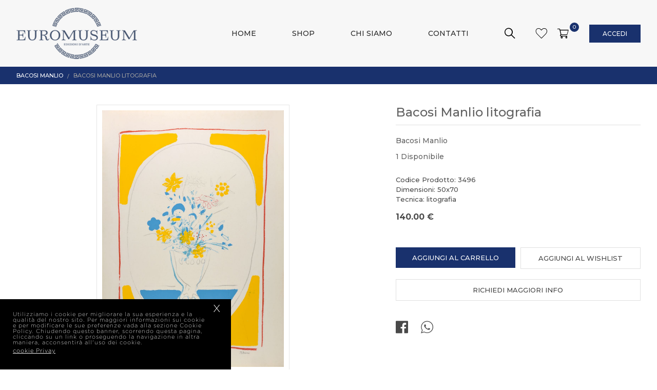

--- FILE ---
content_type: text/html; charset=UTF-8
request_url: https://euromuseum.it/dettaglio-prodotto/bacosi-manlio-litografia/1159/
body_size: 5589
content:
<!DOCTYPE html>
<html lang="en">
<head>
    <title>Euromuseum</title>
    <meta charset="utf-8">
    <meta name="description" content="Euromuseum"  />
    <meta name="keywords" content="Euromuseum  ">  
    <meta name="viewport" content="width=device-width, initial-scale=1, maximum-scale=1">
    
      <!--Open Graph-->
    <meta property="og:title" content="Euromuseum" />
    <meta property="og:description" content="Euromuseum" />
    <meta property="og:type" content="website" />
    <meta property="og:url" content="https://euromuseum.it/dettaglio-prodotto/bacosi-manlio-litografia/1159/" /> 
    <meta property="og:image" content="https://euromuseum.it/images/logo.png" /> 
    <meta property="og:image:width" content="170" /> 
    <meta property="og:image:height" content="60" />  
    <meta property="og:site_name" content="euromuseum.it" />
    <meta property="og:locale" content="it_IT" />
    <!--Fine Open Graph-->
    <!--Twitter-->
    <meta name="twitter:card" content="summary" />  
    <meta name="twitter:title" content="Euromuseum" />
    <meta name="twitter:description" content="Euromuseum" />
    <meta name="twitter:site" content="https://euromuseum.it/dettaglio-prodotto/bacosi-manlio-litografia/1159/" />    
    <meta name="twitter:image" content="https://euromuseum.it/images/logo.png" /> 
    <!--Fine Twitter-->
    
    <link rel="apple-touch-icon" sizes="180x180" href="https://euromuseum.it/favicon_io/apple-touch-icon.png">
    <link rel="icon" type="image/png" sizes="32x32" href="https://euromuseum.it/favicon_io/favicon-32x32.png">
    <link rel="icon" type="image/png" sizes="16x16" href="https://euromuseum.it/favicon_io/favicon-16x16.png">
    <link rel="manifest" href="https://euromuseum.it/favicon_io/site.webmanifest">
    
    <link rel="stylesheet" href="https://euromuseum.it/css/normalize.css" type="text/css" media="all">
    <link rel="stylesheet" href="https://euromuseum.it/css/flexboxgrid.css" type="text/css" media="all">  
    <link rel="stylesheet" href="https://euromuseum.it/css/style.css" type="text/css" media="all">  
    <link rel="stylesheet" href="https://euromuseum.it/css/menu.css" type="text/css" media="all">
    <link rel="stylesheet" href="https://euromuseum.it/css/scrollbar.css" type="text/css" media="all">
    <link rel="stylesheet" href="https://euromuseum.it/css/responsive.css" type="text/css" media="all">
    <link rel="stylesheet" href="https://euromuseum.it/css/magnific-popup.css" type="text/css" media="all">
    
    
    <link rel="stylesheet" href="https://euromuseum.it/css/slick.css" type="text/css" media="all">
    <link rel="stylesheet" href="https://euromuseum.it/css/slick-theme.css" type="text/css" media="all">
    
    <link rel="stylesheet" href="https://euromuseum.it/css/fonts.css" type="text/css" media="all">
    <link href="https://fonts.googleapis.com/css?family=Montserrat:300,400,500,700&display=swap" rel="stylesheet"> 
    
    <link rel="stylesheet" href="https://euromuseum.it/css/jquery-cookiebar.css" type="text/css" media="all"> 
    
    <script src="https://euromuseum.it/js/jquery-1.12.4.min.js"></script>
    <script src="https://euromuseum.it/js/jquery.validate.js"></script>  
    <script src="https://euromuseum.it/js/menu.js"></script>
    <script src="https://euromuseum.it/js/search.js"></script>
    <script src="https://euromuseum.it/js/imgLiquid.js"></script> 
    <script src="https://euromuseum.it/js/jquery.scrollbar.js"></script> 
    <script src="https://euromuseum.it/js/side-bar.js"></script>
    <script src="https://euromuseum.it/js/slick.js"></script>
    <script src="https://euromuseum.it/js/jquery.magnific-popup.min.js"></script>
    
    
    <script>
        var policyURLVar = "https://euromuseum.it/";
    </script>
    <script src="https://euromuseum.it/js/jquery-cookiebar.js"></script>
    
       
    
    <script>            
         $(document).ready(function(){              
            
            //backgroundimage
            $(".imgLiquidFill").imgLiquid({
                    fill: true,
                    horizontalAlign: "center",
                    verticalAlign: "center"
                });
                $(".imgLiquidNoFill").imgLiquid({fill:false});              
            
            
             // popup
		    $('.open-popup').magnificPopup({ });   
            
            $('.scrollable').scrollbar();
            
              $.cookieBar({element: 'footer'});
            
            
          });   
    </script>
    
</head>

<body>

	
	
	<aside id="cart"  data-sidebar>
		<a href="#" data-sidebar-button class="sidebar-close show-mobile"><i class="icon icon-close"></i></a>	
		<div class="datasidebar__wrapper">
			<div class="datasidebar__container">
				<div class="scrollable scrollbar-dynamic">					
					<div  class="sidebar__header border__bottom">
						<div class="row m__0 middle-xs">
							<div class="col-xs col__title p__0">
								<h2 class="title">Carrello</h2>
							</div>							
							<div class="col-xs col__numcart p__0 end-xs" id="numero_carr">
								0							</div>
						</div>
					</div>
					<div class="sidebar__content" id="chart_row">
					    	
					</div>				
				</div>
			</div>
			<div  class="datasidebar__footer" >					
				<div class="row  total-price m__0 border__bottom">
					<div class="col-xs col-label  p__0">
						<span class="label"> Totale</span>
					</div>
					<div class="col-xs col-price p__0">
						<span class="price font-bold" id="totale_row">
							0.00 €
						</span>
					</div>
				</div>
				<a class="btn disply__full color-black " href="https://euromuseum.it/checkout/">
                 	Vai al Checkout                                                   
                 </a>
			</div>				
		</div>
	</aside>	
	<div class="overlay" data-sidebar-overlay></div>

    <header  class='inner' >
        <div class="container-fluid container medium">
            <div class="position-relative ">            	
            	<div class="row middle-xs">
            		<div id="logo" class="col-xs-5 col-sm-6">
                        <a class="logowrapper" href="https://euromuseum.it/">
                            <img src="https://euromuseum.it/images/logo.png" alt="Euromuseum" title="Euromuseum">
                        </a>
                    </div>	
                    
	                <div id="Navtools_row" class="col-xs-7 col-sm-6 end-xs">
	                    <div class="Navtools">                                                           
	                        <ul class="Navtools--carello middle-xs">
	                        	
	                        	 <li class="toolItem_wishlist"> 
	                        	 	 <a href="https://euromuseum.it/wishlist/">
		                        	 	<span class="icon icon-wishlist">                
			                             </span> 
		                             </a>
	                        	 </li>	 
	                        	                                                               
	                            <li class="toolItem_shoppingbag">                               
	                                  <a data-sidebar-button href="#">
	                                  	<span class="middle-xs">
		                                    <span class="icon icon-cart">                
		                                    </span>                                  
		                                     <span class="badge">
		                                       0                       
		                                    </span>  
	                                    </span>             
	                                </a>                                
	                            </li> 
	                         
	                             <li class="toolItem_profile ">
                                <a class="btn" href="https://euromuseum.it/accedi-registrati/">
                                     Accedi                                                      
                                </a>
                            </li>
            
                                                       
	                        </ul>
	                    </div>                      
	            	</div>
            	</div>  
                    
            
                <div id="menu-bar">
                    <nav id="cssmenu"> 
                        <div id="head-mobile"></div>
                        <div class="button"></div>
                        <ul>
                            <li ><a title="Home" href="https://euromuseum.it/home/">Home</a></li><li ><a title="Shop" href="https://euromuseum.it/shop/">Shop</a></li><li ><a title="Chi Siamo" href="https://euromuseum.it/chi-siamo/">Chi Siamo</a></li><li ><a title="Contatti" href="https://euromuseum.it/contatti/">Contatti</a></li>                        </ul>   
                    </nav>                  
                </div>
                <form class="searchbox" action="https://euromuseum.it/shop/" method="POST">
                    <input type="search" placeholder="Autore, Titolo, Codice" name="search" class="searchbox-input" onkeyup="buttonUp();" required>
                    <input type="hidden" name="mode_search" value="1">
                    <input type="submit" class="searchbox-submit icon-search" value="Vai">
                    <span class="searchbox-icon">
                    </span>
                </form> 
                                
            </div>
        </div>
    </header>
    
    
    
    
    
    <div id="content-wrapper">

	 <div id="popup-wishlist" class="mfp-hide popup">
         <div class="popup__header center-xs">
            <h4 class="popup__title" id="messaggio_wish">
              	Prodotto aggiunto al Wishlist
            </h4>
        </div>
        
       <ul class="btn-group row azwish" >
            <li class="col col-xs-12 col-sm-6 " >
                <a class="btn border disply__full" href="https://euromuseum.it/shop/" > 
                        Continua lo shopping                </a>
            </li>                                            
            <li class="col col-xs-12 col-sm-6" >
                <a class="btn color-black disply__full" href="https://euromuseum.it/wishlist/">
                    Vai alla wishlist                </a>
            </li>
        </ul>      
    </div>  

		<div class="top-bar">
			<div  class="container-fluid container medium ">
				<div class="breadcrumbs">
		    		<ul>
		    			<li class="breadcrumbs_item">
							<a class="breadcrumbs_link " href="https://euromuseum.it/shop/bacosi-manlio/139/1159/">Bacosi Manlio</a> 	            				
		    			</li>
		    			<li class="breadcrumbs_item">
		    				<a class="breadcrumbs_link active">Bacosi Manlio litografia</a>                     				
		    			</li>
		    		</ul>
		    	</div>   
	    	</div>  
    	</div>  

		<div class="section">
			<div  class="container-fluid container medium ">
	            <div id="item__card" class="row">
	            	 <div  class="block col-xs-12 col-sm-6 col-md-7  item__gallery center-xs">	    
	            	 	<div class="gallery-desktop">              	
		                    <div class="item__modelpicture" >
		                    	<div class="lightgallery">
			                     	<div class="zoom-image" data-src="https://euromuseum.it/static/immagini/prodotti/1159/3496_1abc_1594035863.jpg"> <img data-original-image="https://euromuseum.it/static/immagini/prodotti/1159/3496_1abc_1594035863.jpg" alt="bacosi-manlio-litografia" src="https://euromuseum.it/static/immagini/prodotti/1159/3496_1abc_1594035863.jpg" alt="bacosi-manlio-litografia" title="bacosi-manlio-litografia"></div>		                        </div>
		                    </div>
	                    </div>  
	                    <div class="gallery-mobile">  
		                  	 <div class="item__modelpicture">	
			                   	<div class="lightgallery">                    	
									<div data-src="https://euromuseum.it/static/immagini/prodotti/1159/3496_1abc_1594035863.jpg"> <img  alt="bacosi-manlio-litografia" src="https://euromuseum.it/static/immagini/prodotti/1159/3496_1abc_1594035863.jpg" alt="bacosi-manlio-litografia" title="bacosi-manlio-litografia"></div>								</div>		                       
		                    </div>  
	                    </div>             
	                </div>	            	
	            	
	                <div class="block col-xs-12 col-sm-6 col-md-5 item__detail">
	                    <div class="item__modelinfo">                                   
	                        <h1 class="heading border__bottom"> Bacosi Manlio litografia </h1>
	                        <div class="item__description disply-block">
	                            <div class="modle__label autore">
	                               Bacosi Manlio	                            </div>  
	                            <div class="modle__label disponible">
	                                1 Disponibile
	                            </div>          
	                        </div>
	                        
	                        	                        
	                         <div class="item__contetnt">
	                            Codice Prodotto: 3496<br>
	                            Dimensioni: 50x70<br>Tecnica: litografia                                                                                                                                                        
	                        </div>
	                        
	                        <div class="item__contetnt">
	                                                                                                                                                                                    
	                        </div>
	                                           
	                       
	                        <div class="item__price">
	                             
	                            <span class="price">
	                               140.00 €
	                            </span>
	                        </div>                                                          
	                    </div>
	                    <div class="item__modelaction">
	                    	<div class="row btn-group">
	                    		<div class="col-xs-12 col-sm-6 btn-col">
			                        <input type="hidden" name="id_prod" id="id_prod" value="1159">
			                        <input type="hidden" value="1" id="quaord" name="quaord">
			                        <input type="hidden" value="1159" id="misura" name="misura">
			                        <a data-sidebar-button href="#" class="btn color-blue" id="add_cart">
			                             Aggiungi al carrello                                                     
			                        </a>
		                        </div>
		                        <div class="col-xs-12 col-sm-6 btn-col">
			                         <a class="btn border open-popup" href="#popup-wishlist" id="addWish">
			                           Aggiungi al wishlist                                                     
			                        </a>
		                        </div>
	                        </div>
	                        <a class="btn border" href="https://euromuseum.it/contatti/" style="margin-top:10px;">
	                            Richiedi maggiori info                                                    
	                        </a>
	                    </div>  
	                    
						<div class="item__modelsocial">
	                    	<div class="inline-menu">
	                    		<a target="blank" href="https://www.facebook.com/sharer/sharer.php?u=https://euromuseum.it//dettaglio-prodotto/bacosi-manlio-litografia/1159/;t=https://euromuseum.it//dettaglio-prodotto/bacosi-manlio-litografia/1159/;t=Bacosi Manlio litografia">
									<span class="icon icon-facebook-square"></span>
								</a>
								
								<a target="blank" href="whatsapp://send?text=Bacosi Manlio litografia https://euromuseum.it//dettaglio-prodotto/bacosi-manlio-litografia/1159/"> 
									<span class="icon icon-whtsapp"></span>
								</a>
	                    	</div>
	                    </div>
	                </div>
	            </div>
	            <!-- endrow --> 
        	</div>   
        </div>
        
        <div class="section">
       		<div  class="container-fluid container medium"> 
       			<div class="section-header center-xs">
       				<h2 class="title">Potrebbe piacerti anche</h2>
       			</div>
		         <div id="item__modelsimilor">
	                <ul class="masonry js-masonry  js-images-loaded">
	                    <li class="masonry__item item__filtri js-masonry-item item__container">
                        <a href="https://euromuseum.it/dettaglio-prodotto/bacosi-manlio-litografia/1159/">
                            <div class="item__picture">
                                <img class="hover-zoom" src="https://euromuseum.it/static/immagini/prodotti/1159/3496_2abc_1594035863.jpg" alt="bacosi-manlio-litografia" title="bacosi-manlio-litografia">
                            </div>
                            <div class="item__info">                                    
                                <h2 class="heading">Bacosi Manlio</h2>
                                <div class="item__description">
                                    <span class="autore">Bacosi Manlio litografia</span>
                                     
                                    <span class="autore">Codice Prodotto: 3496</span>
                                </div>      
                                <div class="item__price">
                                    
                                    <span class="price">
                                        140.00 €
                                    </span>
                                </div>                                      
                            </div>  
                        </a>
                    </li> <li class="masonry__item item__filtri js-masonry-item item__container">
                        <a href="https://euromuseum.it/dettaglio-prodotto/bacosi-manlio-litografia/434/">
                            <div class="item__picture">
                                <img class="hover-zoom" src="https://euromuseum.it/static/immagini/prodotti/434/2487_2abc_1594035253.jpg" alt="bacosi-manlio-litografia" title="bacosi-manlio-litografia">
                            </div>
                            <div class="item__info">                                    
                                <h2 class="heading">Bacosi Manlio</h2>
                                <div class="item__description">
                                    <span class="autore">Bacosi Manlio litografia</span>
                                     
                                    <span class="autore">Codice Prodotto: 2487</span>
                                </div>      
                                <div class="item__price">
                                    
                                    <span class="price">
                                        120.00 €
                                    </span>
                                </div>                                      
                            </div>  
                        </a>
                    </li> <li class="masonry__item item__filtri js-masonry-item item__container">
                        <a href="https://euromuseum.it/dettaglio-prodotto/bacosi-manlio-litografia/441/">
                            <div class="item__picture">
                                <img class="hover-zoom" src="https://euromuseum.it/static/immagini/prodotti/441/2495_2abc_1594035257.jpg" alt="bacosi-manlio-litografia" title="bacosi-manlio-litografia">
                            </div>
                            <div class="item__info">                                    
                                <h2 class="heading">Bacosi Manlio</h2>
                                <div class="item__description">
                                    <span class="autore">Bacosi Manlio litografia</span>
                                     
                                    <span class="autore">Codice Prodotto: 2495</span>
                                </div>      
                                <div class="item__price">
                                    
                                    <span class="price">
                                        120.00 €
                                    </span>
                                </div>                                      
                            </div>  
                        </a>
                    </li> <li class="masonry__item item__filtri js-masonry-item item__container">
                        <a href="https://euromuseum.it/dettaglio-prodotto/bacosi-manlio-litografia/433/">
                            <div class="item__picture">
                                <img class="hover-zoom" src="https://euromuseum.it/static/immagini/prodotti/433/2486_2abc_1594035252.jpg" alt="bacosi-manlio-litografia" title="bacosi-manlio-litografia">
                            </div>
                            <div class="item__info">                                    
                                <h2 class="heading">Bacosi Manlio</h2>
                                <div class="item__description">
                                    <span class="autore">Bacosi Manlio litografia</span>
                                     
                                    <span class="autore">Codice Prodotto: 2486</span>
                                </div>      
                                <div class="item__price">
                                    
                                    <span class="price">
                                        110.00 €
                                    </span>
                                </div>                                      
                            </div>  
                        </a>
                    </li> 	                </ul>   
				</div>
			</div>     
	     </div>       
      
      
	<script src="https://euromuseum.it/js/masonry.pkgd.js"></script>  
	<script src="https://euromuseum.it/js/imagesloaded.pkgd.js"></script> 
	<script type="module" src="https://euromuseum.it/js/script.js"></script> 
	<script type="module" src="https://euromuseum.it/js/zoom.js"></script> 
		
	
	<script src="https://euromuseum.it/js/lightgallery-all.js"></script>  
	<link rel="stylesheet" href="https://euromuseum.it/css/lightgallery.css" type="text/css" media="all">
	
      <script>
       $("#add_cart").click(function() {
             var idProd=$("#id_prod").val();
             var idPqs=$("#misura").val();
             var quantity=$('#quaord').val();
             var data_send="idProd="+idProd+"&idPqs="+idPqs+"&quantity="+quantity;
                       $.ajax({
                           type: "POST",
                           url: "https://euromuseum.it/include/add_to_cart.php",
                           data: data_send,
                           async: false,
                           success: function(data){
                                 $.ajax({
                                   type: "POST",
                                   url: "https://euromuseum.it/include/inc_side_cart.php",
                                   dataw: data_send,
                                   dataType: "json",
                                   async: true,
                                   success: function(dataw){
                                        $("#chart_row").html(dataw.cart_row);
                                        $('#numero_carr').html(dataw.numCart);
                                        $('.badge').html(dataw.numCart);
                                        $("#totale_row").html(dataw.totcarr);
                                   }
                               });
                                
                           }
                       });
        });    
             $('#addWish').click(function(e){
                e.preventDefault();
                //var idcol=$("#id_col").val();
                var idPqs=$("#misura").val();
                var idprod=$("#id_prod").val();
                
                
                    $.ajax({
                        url: 'https://euromuseum.it/include/add_to_wish.php ', 
                        type: 'post',
                        data: {'idProd':idprod,'idPqs':idPqs},
                        dataType: "json",
                        success: function(data){
                              $('.azwish').show();
                              if(data.numCar>=1) {
                                   $("#messaggio_wish").html("Prodotto aggiunto alla WishList");
                               } else {
                                   $("#messaggio_wish").html("Non è stato possibile aggiungerlo");
                               }                 
                      
                            
                        }
                    });                  
        });  
        
        		
		$('.lightgallery').lightGallery({
               download: false,
               actualSize:false,
               counter:false,         
               actualSize:false,
               share:false,
               fullScreen:false,
               getCaptionFromTitleOrAlt: false,
               autoplayControls:false,           
               closable:true,            
               zoom: false,
               thumbnail:false,
        });     
		
		 $(function() {
			  $('.zoom-image').each(function(){
			    var originalImagePath = $(this).find('img').data('original-image');
			    $(this).zoom({
			      url: originalImagePath,
			      magnify: 1.3
			    });
			  });
			});
			
      </script>                      
</div>   
    <!-- content-wrapper -->
    
        
        <footer>
	        <div class="container-fluid container medium ">
	            <div class="row">
	                <div class="col-xs-12 col-sm-6 col-md-4 fw center-xs start-sm">	  
	                	<h3 class="fw-title">
							Contattaci 
						</h3>	                  
	                    <address>
	                        Via Chiaravalle 24,<br> 60125 Ancona (AN) ,Italia<br>
	                        Tel: +39 335.8117933<br>
	                        Email: info@euromuseum.it<br>
	                    </address>	
	                </div>
	                
	                 <div class="col-xs-12 col-sm-6 col-md-4 fw hide-mobile">
	                	<h3 class="fw-title">
							orari di apertura
						</h3>	                	
	                   <address>
		                   	Gli orari di apertura segereteria sono <br>
							Lun-Ven:8.00-13.00/15.00-18.30
	                   </address>             
	                </div>
	                
	                <div class="col-xs-12 col-sm-6 col-md-2 fw center-xs start-sm">
	                	<h3 class="fw-title">
							LINK UTILI
						</h3>	                	
	                    <ul class="fw-links">
	                    	 <li><a title="Site Map" href="https://euromuseum.it/sitemap/">Site Map</a></li><li><a title="Privacy" href="https://euromuseum.it/privacy/">Privacy</a></li>	                        <!-- <li><a title="Home" href="https://euromuseum.it/home/">Home</a></li><li><a title="Shop" href="https://euromuseum.it/shop/">Shop</a></li><li><a title="Chi Siamo" href="https://euromuseum.it/chi-siamo/">Chi Siamo</a></li><li><a title="Contatti" href="https://euromuseum.it/contatti/">Contatti</a></li>   -->                  
	                    </ul>               
	                </div>                
	                
	                <div class="col-xs-12 col-sm-6 col-md-2 fw  center-xs start-sm">
	                	<h3 class="fw-title">
	                		Seguici sui Social
	                	</h3>
	                    <div class="row fw-links social center-xs start-sm">                              
	                        <a target="_blank" href="https://www.facebook.com/euromuseum/">
	                            <span class="icon-facebook-circle icon"></span>
	                        </a>    
	                        <a target="_blank" href="https://www.instagram.com/euro_museum/" >
	                            <span class="icon-instagram-circle icon"></span>            
	                        </a>                    
	                    </div> 	                            
	                </div>
	            </div>
	        </div>  
	        
	        <div class="footer-bottom ">
	        	<span class="Rtable center-xs middle-xs">
		        	<span class="Rtable__cell">
		        		2020 © Fondazionedipaolo - ALL RIGHTS RESERVED - 
		        	</span>
		        	<span class="Rtable__cell"> 
		        		<a title='Realizzazione siti web' href='http://www.webupspa.com/' target='_blank'>POWERED BY Webup S.p.a.</a> 
		        	</span>
	        	</span>
	        	
	        </div>	
	        
	        
	    </footer>
    <script>
        $("#iscrivitinwl").click(function(event) {
            event.preventDefault();
            $("#nemail").removeClass("error");
            var email=$('#nemail').val();
            
            var captcha_code=$('#captcha_code').val();
            var accetta=$('#accettatra').is(":checked");
            var data_send="email="+email+"&captcha_code="+captcha_code+"&accetta="+accetta; 
            $.ajax({
               type: "POST",
               url: "https://euromuseum.it/include/subscribe.php",
               data: data_send,
                   success: function(data){
                      if (data=="1") {
                         $('#testo').html("Utente gi&agrave; presente");
                         $('#nemail').val("");
                         $('#captcha_code').val("");
                         $('#captcha_nl_link').click();
                      }else if (data=="2") {
                         $('#testo').html("Registrazione effettuata"); 
                         $('#nemail').val("");
                         $('#captcha_code').val("");
                         $('#captcha_nl_link').click();
                     }else if (data=="0") {
                         $('#testo').html("Registrazione effettuata");  
                         $('#nemail').val("");
                         $('#captcha_code').val("");
                         $('#captcha_nl_link').click();
                     }else if (data=="5") {
                         $('#testoCap').html("Captcha errato"); 
                     }else if (data=="4") {
                         $('#testo').html("Inserisci E-mail valida");
                         $('#nemail').val("");
                         $('#captcha_code').val("");
                         $('#captcha_nl_link').click();
                     }else if (data=="6") {
                         $('#testo').html("Per inviare la richiesta devi accettare il trattamento dei dati"); 
                         $('#captcha_code').val("");
                         $('#captcha_nl_link').click(); 
                     }
                     
                     
                  }
               });
          });   
    </script>


    <script async src="https://www.googletagmanager.com/gtag/js?id=G-RFKC9C7CJP"></script>
    <script>
     window.dataLayer = window.dataLayer || [];
     function gtag(){dataLayer.push(arguments);}
     gtag('js', new Date());
    
     gtag('config', 'G-RFKC9C7CJP');
    </script> 
    </body>
</html>

--- FILE ---
content_type: text/css
request_url: https://euromuseum.it/css/style.css
body_size: 6277
content:
a,abbr,acronym,address,applet,article,aside,audio,b,blockquote,big,body,center,
canvas,caption,cite,code,command,datalist,dd,del,details,dfn,dl,div,dt,em,embed,fieldset,figcaption,figure,font,
footer,form,h1,h2,h3,h4,h5,h6,header,hgroup,html,i,iframe,img,ins,kbd,keygen,label,legend,li,meter,nav,object,ol,output,p,pre,progress,q,s,
samp,section,small,span,source,strike,strong,sub,sup,table,tbody,tfoot,thead,th,tr,tdvideo,tt,u,ul,var
{
	background:transparent;
	border:0 none;	
	margin:0;
	padding:0;
	border:0;
	outline:0;
	vertical-align:middle;
	
}

ol, ul {
	list-style:none;
}

a {
    text-decoration: none;
    color:#000000;
}

body{	
	font-family: 'Montserrat', sans-serif;
	color:#494949;
	font-weight:500;
}

h1,h2,h3,h4{
	font-weight:normal;
	
}

.wrap {
    box-sizing: border-box;
    max-width:1920px;    
}


.wrap.large {
    max-width:1500px;    
}

.wrap.medium{
    max-width:1300px;    
}

.wrap.small {
    max-width:600px;    
}


header{
	padding-top:15px;	
	padding-bottom: 15px;	
	position: fixed;
	left:0;
	right:0;
	top:0;	
	z-index: 10;
	background-color:#f7f7f7;
	/*border-bottom:solid 1px #E0E0E0;*/
}


#content-wrapper{
	padding-top:130px;
	min-height:68vh;
}

.position-relative{
	position: relative;
}

.Navtools {  
    position:relative;
    z-index:2; 
    font-size:0;   
	font-weight:500; 
	display: inline-block;	
}

.Navtools  ul{
	position: relative;	
	display:inline-flex;
	vertical-align: middle;	
	
}

.Navtools li{
	display: inline-block;	
	text-align:center;	
	/*position: relative;*/
}

.Navtools li a{
	color:#000000;
	padding: 10px 10px;
	position: relative;
	display:block;	
	font-size:0.750rem;
	position:relative;
	text-transform:uppercase;
	box-sizing:border-box;	
}

.Navtools li .icon{
	font-size:1.4rem;
}

.Navtools li a.btn{
	color:#ffffff;
	min-width:100px;
	margin-left:30px; 
	display: inline-block;
	background-color:#19316d;
}

.toolItem_txt{
	font-size:0.750rem;
}

.logowrapper{	
	transition: all 0.4s ease;	
	position: relative;
	display: inline-block;
	z-index: 2;
	width:250px;
}

.logowrapper img{
	max-height:100px;
}


.color-black{
	background-color:#000000;
	
}

.color-blue{
	background-color:#19316d;
	
}

.badge {
    position: absolute;
    top: 0px;
    right:-10px;
    background-color:#19316d;
    width: 18px;
    height: 18px;
    color: #ffffff;
    border-radius: 50%;
    text-align: center;
    font-size: 10px;
    line-height: 18px;
   }

/*#header-center{
	padding-bottom: 10px;
}*/

#menu-bar{
	position:absolute; 
	top:50%;
	left:0;
	right:0;
	transform: translateY(-50%);
	
}


.searchbox{
    position:absolute;
    min-width:40px;   
    height:40px;
    float:right;
    overflow:hidden;
    top:50%;
    transform: translateY(-50%);	
    right:230px;
    z-index: 5;
    line-height: 0;
    width: calc(70% - 188px);
    visibility: hidden;
    
}

.searchbox-input{
    top:0;
    right:0;
    left:0;
    border:0;
    outline:0;
    background:#ffffff;   
    height:40px;    
    padding:0px 10px 0px 10px;
    font-size:0.875rem;
    color:#444444;
    position: absolute;
    /*left:50%;
    transform: translateX(-50%);   */
   width:100%;
   border-bottom: solid 1px #E0E0E0; 
   
}

.searchbox-input::-webkit-input-placeholder {
  color:#616161;
}
.searchbox-input:-moz-placeholder {
    color:#616161;
}
.searchbox-input::-moz-placeholder {
   color:#616161;
}
.searchbox-input:-ms-input-placeholder {
    color:#616161;
}

.searchbox-icon,
.searchbox-submit{
    width:50px;
    height:40px;
    display:block;
    position:absolute;
    top:0;  
    right:0;
    padding:0;
    margin:0;
    border:0;
    outline:0;
    line-height:40px;
    text-align:center;
    cursor:pointer;
    color:#000000;
    background:#f7f7f7;
    font-size:1.3rem;
}

.searchbox-icon{
	visibility: visible;
}

.searchbox-icon:after{
	font-family: 'icomoon' !important;
	content: "\e909";
}

.searchbox-open .searchbox-icon:after{
	font-family: 'icomoon' !important;
	content: "\e908";
}

/*.searchbox-open .searchbox-icon,
.searchbox-open .searchbox-submit{
	background-color: #ffffff;
}*/

.searchbox-open{
    visibility:visible;
   
}

.searchbox:after{
	position:fixed;
	background-color:#ffffff;;
	left:0;
	right:0;
	content:"";
	width:100vw;
	height: 40px;
	z-index:-1;
	opacity: 0;	
	-webkit-transition: all .25s ease;
	-ms-transition: all .25s ease;
	transition: all .25s ease;
	text-transform: uppercase;
	visibility: hidden;
}

.searchbox-open:after{
	opacity:1;
	visibility:visible;
}
.searchbox-submit{
	font-size:1rem;	
	
}
.home-tile{
	 height:calc(100vh - 110px);
	 margin-top:12px; 	
}

.tiles{
	height:100%;	
	margin-left:-5px;
	margin-right:-5px;
	 display: flex;
 	 flex-direction: row;
}

.tile{
	padding-left: 5px;
	padding-right: 5px;	
	flex: 1;
	height: 100%;	
	transition: flex 0.8s ease; 	
}

.tile-wrap{
	height: 100%;
	overflow: hidden;
	position: relative;
}

.tile:hover {
  flex:3;
}

.tile-content{
	position:absolute;
	top:50%;
	transform:translateY(-50%);	
	opacity: 0;
	-webkit-transition: all .25s ease;
	-ms-transition: all .25s ease;
	transition: all .25s ease;
	padding: 20px;
	background: rgba(0 , 0, 0 , 0.7);
	color:#ffffff;
	width:300px;
}

.tile-content h1.heading{
	margin-bottom: 0;
	color:#ffffff;
}

.tile-content .item__contetnt{
	color:#ffffff;
}

.tile:hover .tile-content{
	opacity: 1;
}

.imgLiquidFill{
	height:100%;
}

.hover-zoom {
    transition: transform .6s ease;
}

.item__container:hover .hover-zoom {
    transform: scale(1.2);
}

.fixed-top {
    position: sticky;
    position: -webkit-sticky;
    top:147px;
    height:calc(95vh - 147px);   
   
}

.fixed-wrap,
.middle-wrap{
	display: flex;
	align-items: center;
	height: 100%;
 } 
 .scrollbar-dynamic{
	max-height:100%;
}
.left__col{
	max-width:40%;
}

.singleitem__container{
	max-width:70%;		
	margin-left: auto;
	margin-right: auto;
}
.singleitem__container img{
	max-height:65vh;
}

.singleitem__container .heading{
	font-size:1.5em;
}

.color-lightgrey{
	background-color:#fcfafa;
}

.block-wrap{
	padding:10px;
}

 .masonry__item {     
    padding:15px;
    box-sizing:border-box; 
  }
  
.masonry__item a{
	border:solid 1px #e5e5e5;
	display: block;
	padding: 10px;
	box-sizing: border-box;
}
  
 .item__home{
 	 width: 50%; 
 } 
  
  
.item__filtri{
  	width:25%;
  }

.item__picture{
	margin-bottom: 10px;
	overflow: hidden;
}

.heading{
	font-size:0.813em;
	/*text-transform:uppercase;*/
	font-weight:500;
	color:#282828;
}

h1.heading{
	font-size:1.5em;
	margin-bottom: 20px;
	color:#616161;	
}

.masonry__item .heading{
-webkit-font-smoothing: antialiased;
  -moz-osx-font-smoothing: grayscale;
  overflow: hidden;
  text-overflow: ellipsis;
  white-space: nowrap;
 }


.item__description{
	font-size:0.750em;
	line-height:1.2rem;	
	/*text-transform:uppercase;*/
	color:#616161;
	margin-top:5px;
	display:flex;
	flex-wrap: wrap;	
}

.item__description span{
	margin-right:10px;
}

.item__contetnt{
	font-size:0.813em;
	line-height:1.2rem;
	margin-top:15px;
}

.item__price{
	margin-top:10px;
	display:flex;
}

.price{
	font-size:1em;	
	color:#494949;
}

.old-price{
	text-decoration: line-through;
	color:#868380;	
}

.item__price span {
    margin-right:10px;
}

.newsletter{
	margin-top: 20px;
}

input, select, textarea {
    width: 100%;
    height:40px;   
    color:#444444;
    border: none;
    font-size:0.813rem;
    border:solid 1px #E0E0E0;
    background: none;
    padding:10px;
    box-sizing: border-box;  
    background: none;  
    font-family: 'Open Sans', sans-serif !important;
}

 input:-webkit-autofill,
input:-webkit-autofill:hover, 
input:-webkit-autofill:focus, 
input:-webkit-autofill:active {
    -webkit-box-shadow: 0 0 0 30px #ededed inset !important;
}

.field{
	margin-bottom:20px;
	
}

#captcha {
    height:40px;
    width: 100%;
}

.check{
	/*position: relative;*/
	display: inline-block;	
	margin-left: 30px;	
}

.check.disply--block{
	display: block;
}

.check label {
  cursor: pointer;  
  position:relative;
  text-align:left;
  font-size:0.750em;
  color:#616161;
  padding-top: 2px;
  
 
}
.check label:before, .check label:after {
  content: '';
  position: absolute;
  top:0;
 
}
.check label:before {
  left:-30px;
  width: 20px;
  height: 20px;
  margin: 0px 0 0;  
 border: solid 1px #BDBDBD;
 border-radius:3px;
}
.check label:after {
  left:-25px;
  width: 12px;
  height: 12px;
  margin: 5px 0 0;
  opacity: 0;
  background:#19316d;
  -webkit-transition: opacity 0.25s ease-in-out, -webkit-transform 0.25s ease-in-out;
  transition: opacity 0.25s ease-in-out, -webkit-transform 0.25s ease-in-out;
  transition: opacity 0.25s ease-in-out, transform 0.25s ease-in-out;
  transition: opacity 0.25s ease-in-out, transform 0.25s ease-in-out, -webkit-transform 0.25s ease-in-out;
}
.check input[type="radio"],
.check input[type="checkbox"] {
  position: absolute;
  top: 0;
  left: -9999px;
  visibility: hidden;
}
.check input[type="radio"]:checked + label:after,
.check input[type="radio"]:checked + label.error + label:after,
.check input[type="checkbox"]:checked + label:after,
.check input[type="checkbox"]:checked + label.error + label:after  {
  -webkit-transform: translate3d(0, 0, 0);
          transform: translate3d(0, 0, 0);
  opacity: 1;
}

.check label.error:before, .check label.error:after{
	content: none;
}

.check label.error{
	position: absolute;
	width:200px;
	left:20px;
	bottom:-20px;
}

.style-input--round label:before, .style-input--round label:after {
  border-radius:50%;
}   

.check label a{
	color:#616161;
	vertical-align:baseline;
}

.style-input--01 label{
	text-transform:uppercase;
	font-size:0.875em;
	font-weight:600;
	
}    
.btn-txt{
	font-size:0.750em;
	color:#616161;
}
.btn {
    padding: 12px 25px;  
    font-size:0.813rem;
    display: inline-block;
    text-align: center;
    box-sizing: border-box;
    cursor: pointer;
    -webkit-transition: all .25s ease;
    -ms-transition: all .25s ease;
    transition: all .25s ease;   
    text-transform:uppercase; 
    min-width:150px;
    color:#ffffff;        
}
input.btn{
	height: auto;
	width:auto;
	border:none;
}
.btn-wrap{
	position: absolute;
	top:0;
	right:0;
}
.btn-wrap .btn{
	height:40px;
	padding: 0;
	min-width: 100px;
}

.btn.border {
	border:solid 1px #E0E0E0;
	color:#444444;
}

.btn.border:hover{
	background-color: #000000;
	color:#ffffff;
}

.btn.disply__full{	
	width:100%;
}

.btn.size_small{
	padding: 5px;
	min-width:100px;
	font-size:0.625em;
}

button{
	background: none;
	border:none;
	cursor: pointer;	
	font-family: 'Montserrat', sans-serif;
}


.block__head{
	margin-bottom: 30px;
}

h1.title{
	font-size:1.250em;		
	color:#494949;
	text-transform:uppercase;
	font-weight:500;
}

.txt{
	font-size:0.750rem;
	line-height: 1.2rem;	
}

.min-height{
	min-height:60vh;	
	height:auto;
}


.sidebar__col{
	max-width:250px;
}


.sub-menu {     
  display: none; 
}
.sidebar-menu{
	font-size:1.125em;	
	cursor: pointer;	
	padding-top:10px;
	padding-bottom: 5px;
	color:#444444;
	text-transform:uppercase;
}

.sidebar-menu.open{
	font-weight:600;
}

.sub-menu li{
	position: relative;
}

.sub-menu li a{
	font-size: 0.750rem;	
	padding-top: 5px;
	padding-bottom: 5px;
	display: inline-block;
	color:#444444;
	-webkit-transition: padding-left 0.25s cubic-bezier(0.645, 0.045, 0.355, 1);
	transition: padding-left 0.25s cubic-bezier(0.645, 0.045, 0.355, 1);
	text-transform:uppercase;
}

.sub-menu li a:before{
	font-family: 'icomoon';
	content:"\e91e";
	padding-right: 5px;
}

.sub-menu li a:hover{	
	color:#000000;
	padding-left: 20px;
	
}

.sub-menu li.active a,
.sub-menu .check label.active{	
	color:#444444;
	font-weight:700;
} 

.sub-menu li.item__filter a:before{
	content:none;
}

.sub-menu li.item__filter a:hover{
	padding-left: 0;
}

.sub-menu li.item__filter a{
	display: block;
}

.item__filter.active a:after{
	content: "\e91f";
	position: absolute;
	right:0;
	font-family: 'icomoon';
	font-size:0.875rem;
	font-weight:400;
	
} 



.sub-menu .check label{
	font-size: 0.938em;
	line-height:0.938rem;
	color:#7a7a7a;
	padding-top: 5px;
	padding-bottom: 5px;
	display: block;
}

.sub-menu .check label:hover{
	color:#000000;	
}

.sub-menu .check {
	margin-left: 0;
}

.sub-menu .check label:before,
.sub-menu .check label:after {
	content:none;
}


/*.sub-menu .check label:after {	
	position: absolute;
	right:0;
	left:auto;
}*/

/*.sub-menu .check input[type="checkbox"]:checked + label,
.sub-menu .check input[type="radio"]:checked + label{	
	font-family:'Conv_GothamBook',Sans-Serif;
	color:#000000;			
}*/

.filtermenu__item.open .sub-menu{
	display: block;	
}

.list {     
    display: flex;
    flex-wrap: wrap;
}


.item__remove{	 
	 /*margin-left:10px;*/
	 margin-right:20px;
	 margin-top:10px;
	 margin-bottom: 5px;
}


.item__remove button{
	font-size:0.625em; 
	padding:10px 8px;	
	background-color: #E0E0E0;
	color:#616161;
	display: block;
	font-weight:500;
	text-transform:uppercase;
	
}
.item__remove button:hover{
	background-color: #cccccc;
}

.item__remove .icon{
	 font-size:0.750em; 
	 margin-left: 5px;	 
}

.filtermenu__action{
	margin-top: 15px;
	margin-bottom:15px;
	display: none;
}


.btn__group{
	margin-left: -5px;
	margin-right: -5px;
}

.col__btn{
	padding-left: 5px;
	padding-right:5px;
}

.btn__group a{
	display: block;
}

.disply-block{
	display: block;
}

#item__card{
	margin-left: -25px;
	margin-right: -25px;
}

.item__gallery,
.item__detail{
	padding-left: 25px;
	padding-right: 25px;
}

.modle__label{
	padding-bottom: 10px;
}

.item__description + .item__description{
	margin-top: 20px;
}

.item__modelinfo .price{
	font-weight:600;
}

.item__modelinfo .item__description {
	font-size:0.875em;
	line-height: 1.5em;
}

.item__gallery .block-wrap {
	height:100%;
}

.item__modelaction{
	margin-top:50px;
}
.item__modelaction .btn{
	display: block;
	margin-bottom: 10px;
}

.item__modelpicture {
	border: solid 1px #e5e5e5;
    display: inline-block;
    padding: 10px;
    box-sizing: border-box;
    cursor:pointer;
}

.item__modelpicture img{
	max-height:500px;
	
}

.side__offset{	
	margin-left: 270px;
}


[data-sidebar] {
 display: none;
 position: fixed;
 height:100%;
 width:350px; 
 z-index: 200;
 top:0;
}



 [data-sidebar-overlay] {
 display: none;
 position: fixed;
 top: 0;
 left: 0;
 bottom:0;
 opacity: 0;
 width: 100%;
 min-height: inherit;
 background-color:#000000;
 z-index: 15;

}

aside { 
background-color: #fff;
width:450px; 
right:0;
box-sizing: border-box;
z-index: 30;
}


.sidebar-close{
	color: #000;
	font-size: 25px;
	position: absolute;
	top: 0px;
	right: 0;
	z-index: 200;
	padding: 10px;
	box-sizing: border-box;
}


.datasidebar__wrapper{
	padding:50px 20px 0px 20px; 
	box-sizing: border-box;
}

.datasidebar__footer{
	position: absolute;
	bottom:20px;	
	left:20px;
	right:20px;	
	background-color:#ffffff;
}

.datasidebar__container{
	 height: calc(100vh - 200px);	
}

.datasidebar__container .scroll-content{
	padding-right: 20px !important;
}

.col-price{
	text-align:right;
	max-width:160px;
	margin-left: 30px;
}



.font-bold{
	font-weight:600;
}

.label{
	font-size:1.2rem;
	text-transform:uppercase;
}

.txt__small{
	font-size:0.875rem;
}

.m__0{
	margin-left: 0;
	margin-right: 0;
}

.p__0{
	padding-left: 0;
	padding-right: 0;
}

/*.total-price{
	margin-bottom: 20px;
}*/

.border__bottom{
	border-bottom: solid 1px #E0E0E0;
	padding-bottom:10px;
	/*padding-top: 10px;*/
}

h2.title {
	font-size:1.250rem;	
	text-transform:uppercase;
	font-weight:500;
	color:#616161;
	
}

.sidebar__content{
	margin-top: 30px;
}

.cart__item__info{
	padding-left: 10px;
	padding-right: 10px;
}

.cart__item__info .heading{
	font-size:0.913em;
}

.cart__item__price .price{
	font-size:0.875em;
}


.btn__remove{
	margin-top:10px;
}

.cart__row{
	border-bottom:solid 1px #E0E0E0;
	padding-top:20px;
	padding-bottom:20px;
}

.cart__row:first-child{
	padding-top: 0;
}

.cart__row:last-child{
	border-bottom:none;
}


.breadcrumbs ul{
	display:flex;
	flex-wrap: wrap;	
}

.breadcrumbs_item{
	display: inline-block;	
	position:relative;
	margin-right: 20px;	
}

.breadcrumbs_item span{
	vertical-align:middle;
}

.breadcrumbs_item:after{
	content:"/";
	position: absolute;
	right:-12px;
	top:7px;		
	color:#a0a0a0;
	font-size:10px;
}

.breadcrumbs_item:last-child:after{
	content:none;	
}

.breadcrumbs_link{
	font-size:11px;
	color: #ffffff;
	text-transform:uppercase;
	vertical-align:middle;	
	padding-top: 5px;
	padding-bottom: 5px;
	display: block;
}
.breadcrumbs_link.active{
	color:#a0a0a0;
	
}


h4.title{
	font-size:1.5em;	
}

.block-header{
	margin-bottom: 30px;
}

.block-action{
	margin-top: 30px;
}


.required{
	font-size: 0.750em;
	color:#616161;
	display: block;
	margin-bottom: 10px;
}


.list__row li{	
	padding-bottom: 10px;
	padding-top: 10px;
	position: relative;
}

.list__row .input{
	font-size: 0.875em;
	line-height:1.2rem;
	display: block;
}

.list__row .required{
	font-size:0.750em;
	font-weight:600;
	color:#282828;
}

.block__inner{
	margin-bottom:20px;
}
.block__inner.border__bottom{	
	padding-bottom: 20px;
}

.popup {
 position: relative;
background:#FFFFFF;
padding:20px;
width: auto;
max-width:600px;
margin: 0 auto;
box-sizing:border-box;
z-index:99999;
border:solid 1px #636363;

  
}

.popup__title{
	font-size:1.250rem;
	font-weight:500;
	
}
.popup__header{
	margin-bottom:30px;
}
.address__input li{
	padding-top: 5px;
	padding-bottom: 5px;
}



table{
	width:100%;
}

/*
 * jQuery Basic Table
 * Author: Jerry Low
 */

#table td,
#table th{
	text-align:left;	
	padding:10px 5px;	
	font-weight:normal;
	font-size:0.875rem;
}

#table th{
	background-color: #ececec;
}

table.bt thead,
table.bt tbody th {
  display: none;
}

table.bt tfoot th,
table.bt tfoot td,
table.bt tbody td {
  border: none;
  display: block;
  vertical-align: top;
  
}

table.bt tfoot th:before,
table.bt tfoot td:before,
table.bt tbody td:before {
  content: attr(data-th) ": ";
 
  width: 8.5em;
  display: inline-block;
}

table.bt tfoot th.bt-hide,
table.bt tfoot td.bt-hide,
table.bt tbody td.bt-hide {
  display: none;
}

table.bt tfoot th .bt-content,
table.bt tfoot td .bt-content,
table.bt tbody td .bt-content {
  vertical-align: top;
}

.space--header{
	margin-top: 30px;
}
.section{
	padding-top:40px;
	padding-bottom:40px;
}

.section.border__bottom{
	padding-bottom:30px;
}

.c_info{
	font-size:0.875rem;
	line-height:1.5rem;	
}

.map iframe{
	width:100%;
	height:800px;
	
}

.row__{
	margin-left:-2vw; 
	margin-right:-2vw;
}

.col__{
	padding-left: 2vw;
	padding-right: 2vw;
}


.Rtable{
	display: flex;
	flex-wrap: wrap;
}

.Rtable__cell{
	margin-right: 5px;
}


span{
	display: inline-block;
}

label.error{
	color:#f70000;
	font-size:0.688rem;
}

.header__txt{
	margin-bottom:20px;
}


#item__spedizione{
	margin-top: 15px;
}

#item__spedizione .check label{
	font-size:0.813rem;
}

#item__spedizione .row{
	margin-bottom:15px;
	
}

#item__spedizione .la__s {
	width:200px;	
	text-align:left;
	color:#000000;
	
}


#item__totale{
	padding-top: 15px;
}


.btn-group{
	margin: -5px;
}

.btn-col {
    padding: 5px;
}

/*.btn-group li{
	margin-top:5px;
	margin-bottom:5px;
}

.btn-group .btn{
	border:solid 1px #000000;
}*/
.cate__header{	
	padding-bottom:10px;
	padding-top:10px;
}

.toolItem_logout{
	position:absolute !important;
	top:-30px;
	right:0;		
}


#tabs{
	display: flex;
	flex-wrap: wrap;
}

#tabs li{
	padding-right:10px;
}

#tabs li.active .btn{
	background-color: #000000;
	color:#ffffff;
}

ul#tab{
	margin-top: 30px;
}

ul#tab >li {
    display: none;    
}
	
ul#tab li.active {
      display: block; 
}

.style__circle{
height:10vw;
width:10vw;
display: block;
background-color: #ffffff;
position: relative;
border-radius: 50%;
border:solid 1px #E0E0E0;
margin: 0 auto;
}

.style__circle .icon{
	position: absolute;
	top:50%;
	left:50%;
	transform: translate(-50%,-50%);
	font-size:4vw;
	color:#444444;
}

.box{
	border:solid 1px #E0E0E0;
}

.box-header{
	background-color: #616161;
	padding:10px 20px;
}

.box-header h2.title{
	font-size:1rem;
	color:#ffffff;
}

.box-content{
	padding: 20px;
}

.user-account__label{
	margin-bottom: 20px;
	font-size:0.938em;	
} 


.user-account__label a{
	color:#444444;
	font-size:0.813rem;
	text-decoration:underline;
	font-weight:600;
	padding: 10px;
}


.show__fullscreen{
	display: none;
}


footer{
	margin-top: 30px;
	padding-top:30px;
	background-color: #f7f7f7;
}

.zoom {
	display:inline-block;
	position: relative;
}

.mobile{
	display:none;
}
	

.fw-links{
	margin-left:-5px;
	margin-right:-5px;	
}

.fw-links a{
	font-size:0.875em;
	line-height:1.4em;	
	position: relative;
	padding: 5px 5px;
	display: block;
	color:#494949;
	font-weight:500;
}


.fw-links .icon{
	font-size:2rem;
	color:#19316d;
}

.fw-title{
	font-size: 0.875rem;
	line-height:1.4rem;
	color: #444444;
	font-weight:700;
	margin-bottom:5px;
	text-transform:uppercase;
}

address{
	font-style: normal;	
	font-size: 0.813rem;
	line-height:1.4rem;
	color: #494949;
	font-weight:500;
	margin-bottom:20px;	
}

.fw-logo{
	width:180px;
	margin-bottom: 10px;
}

.sitemap {
	display:inline-block;
	font-size:0;
} 

.sitemap li{	
	padding:0px 20px;	
	box-sizing: border-box; 
	vertical-align:top;
	display: inline-block;
	font-size:0.875rem;
	text-align:left;
	width:100%;
}

.sitemap li ul li{
	display:inline-block;
	padding-left:5px;
	padding-right:5px;
	width:33.33%;
}

.sitemap li a{
	color:#000000;
	padding-top:10px;
	padding-bottom:10px;
	display: block;	
	border-bottom:solid 1px #ececec;
	
}

.sitemap li ul li a{
	color:#666666;
	text-transform:lowercase;
}

.footer-bottom {
    padding-top: 10px;
    padding-bottom: 10px;
    color: #ffffff;
    background-color:#000000;
    font-size: 0.613em;
    text-transform:uppercase;
} 

.footer-bottom a{
	color:#ffffff;
	font-size: 0.688rem;
}  

#btn_mostra{	
	position:fixed;
	bottom:0;
	left:0;
	right:0;
	display: none;
	z-index: 10;
	background-color: #444444;
	text-align:center;
}

#btn_mostra a{
	color:#ffffff;
	padding:10px;
	font-size:0.875rem;
	display: block;
	text-transform:uppercase;
}

/* PAGINATION SECTION*/

.pagination {
  display: inline-block;
}

.pagination a { 
  float: left;
  padding: 5px 10px;
  text-decoration: none;
  font-size:0.750em;
  color:#494949;
  cursor: pointer;
}


.pagination a.active {
  background-color:#19316d;
  color: white;
}

.pagination a:hover:not(.active) {background-color: #ddd;}

.only-change{
	display: inline;
}

.container{
	max-width:1600px;
	margin: 0 auto;
}

.container.medium{
	max-width: 1300px;
}

.inline-menu,
.Rtable {
    display: flex;
    flex-wrap: wrap;
}

.menu-filtri{
	margin-top:25px;
	margin-bottom:20px;	
		
}

.menu-title{
	font-size:0.913em;
	color:#616161;
	margin-right: 15px;
	color:#616161;
}

.menu-item{
	padding-left:10px;
	padding-right:10px;
	position: relative;
}


.dropdown-menu {
    display: none;
    position: absolute;
    left:0;
    right:0; 
	width:280px; 
	 z-index: 2;
	border: 1px solid #ddd;
    box-shadow: 2px 2px 10px rgba(0,0,0,.1);
    margin-top:10px;
    background: #fff;
    padding: 15px;
    box-sizing: border-box;
}

.dropdown-toggle{	
	position: relative;
	border:solid 1px #e5e5e5;
	padding: 0px 45px 0px 10px;	
	color:#494949;
	font-size:0.750em;	
	box-sizing: border-box;		
	height:40px;
	display: flex;
	flex-direction: row;
	align-items: center;
	font-weight:500;
	min-width:200px;
}

.dropdown-toggle:after{
	position:absolute;
	right:10px;
	top:50%;
	transform:translateY(-50%);
	font-family: 'icomoon' !important;
	content:"\e90a";
	font-size:0.625rem;
	color:#c9c9c9;
}
.dropdown-toggle.active{
	background-color:#19316d;
	color:#ffffff;
}

.dropdown-toggle.active:after{
	content:"\e90b";
}

.item-filtri a{
	color:#616161;
	font-size:0.688rem;
	padding:10px;
	border:solid 1px #c9c9c9;
	display:block;
	border-radius: 10px;
	box-sizing: border-box;
	margin-bottom: 10px;
	text-transform:uppercase;
}

.item-filtri a:hover{
	background-color:#f7f7f7;
}

.scroll-scrolly_visible .item-filtri{
	margin-right: 20px;
	
}

.item-prezzo{
	padding-top: 5px;
	padding-bottom: 5px;
}


#container_prodo{
	margin-left: -15px;
	margin-right: -15px;
}

.filtri-title{
	font-size:0.875em;
	text-transform:uppercase;
}

.side-title{
	font-size:1em;
	text-transform:uppercase;
	color:#19316d;
	margin-bottom:30px;
	font-weight:500;
}



.side-menu li a{
	padding-top:5px;
	padding-bottom:5px;
	padding-right:5px;
	color: #616161;
	font-size:0.688rem;
	display: block;
	text-transform:uppercase;
	
}

.side-menu li a:hover{
	color:#19316d;
	font-weight:600;
}

.side-menu li.active a{
	color:#19316d;
	font-weight:600;
}

.side-sroller{
	max-height:410px;
	overflow-y:scroll;
	overflow-x: hidden;
	box-sizing: border-box;
	height: auto;
}

.sticky {
    position: -webkit-sticky;
    position: sticky;
    top: 127px;
   }
   
.pagination-wrap{
	margin-top: 20px;
}

.serch-box input {
	background-color: #19316d;
	color:#ffffff;
	border:none;
	
}

.serch-box  ::placeholder {
  color: #ffffff;
  opacity: 1; /* Firefox */
}
   
.serch-box  :-ms-input-placeholder { /* Internet Explorer 10-11 */
 color:#ffffff;
}

.serch-box  ::-ms-input-placeholder { /* Microsoft Edge */
 color:#ffffff;
  
}

#item__modelsimilor .item__filtri{
	width:20%;
}

.section-header{
	padding-bottom:30px;
}

.price-txt{
	font-size:0.750em;
	padding-top: 10px;
padding-bottom: 10px;
}

.box-check{
	margin-left: 20px;
}

.item__modelsocial{
	margin-top:40px;
}

.item__modelsocial .icon{
	font-size: 1.5rem;
color: #494949;
}

.item__modelsocial a {
	margin-right:25px;
}

.top-bar{
	background-color: #19316d;
	padding-top:5px;
	padding-bottom: 5px;
}
.gallery-mobile{
	display: none;
}

.toolItem_exit{
	position: absolute;
	right:0;
	top:-25px;
}

.toolItem_exit a{
	font-size:0.675rem !important;
}

.top-banner img{
	width:100%;
}

.error-me{
	color:red;
	font-size:11px;
}
b{
	vertical-align: top;
}


--- FILE ---
content_type: text/css
request_url: https://euromuseum.it/css/menu.css
body_size: 1770
content:

#cssmenu{
	
	margin: 0 300px 0 300px;
	text-align:right;
}

#cssmenu,
#cssmenu ul,
#cssmenu ul li,
#cssmenu ul li a,
#cssmenu #head-mobile {
    border: 0;
    list-style: none;
    line-height:0;
    display: block ;   
    -webkit-box-sizing: border-box;
    -moz-box-sizing: border-box;
    box-sizing: border-box
}
#cssmenu,
#cssmenu ul,
#cssmenu #head-mobile{
	position: relative;
	
}
 
#cssmenu ul{
	font-size:0;
} 

#cssmenu:after,
#cssmenu > ul:after {
    content: ".";
    display: block;
    clear: both;
    visibility: hidden;
    line-height: 0;
    height: 0
}

#cssmenu #head-mobile {
    display: none}

#cssmenu {
   
}

#cssmenu > ul > li {
     display:inline-block;
     position: relative;     
            
}

#cssmenu > ul > li > a {
    padding: 30px 35px 30px 35px;
    font-size:0.875rem;   
    text-decoration: none;
    color:#282828;    
    text-align:center;
    text-transform:uppercase;
    font-weight:500;
  
      
}

#cssmenu > ul > li:hover > a,
#cssmenu ul li.active a {
    color:#19316d; 
    font-weight:700;  
  
}

#cssmenu > ul > li:hover,
#cssmenu ul li.active:hover,
#cssmenu ul li.active,
#cssmenu ul li.has-sub.active:hover {   	
    -webkit-transition: background .3s ease;
    -ms-transition: background .3s ease;
    transition: background .3s ease;    
}


/*#cssmenu > ul > li:last-child > a{
	padding-right: 0;
}*/



#cssmenu > ul > li.has-sub:hover > a:before {
    top: 23px;
    height: 0
}

#cssmenu > ul > li > ul {
    position: absolute;
    left: -9999px;
     z-index:3; 
     width:220px;
     background-color:#a59382;
     /*border:solid 1px #E0E0E0;*/
     padding:10px;   
     box-sizing: border-box;  
     /*display: flex;*/
}


#cssmenu > ul > li > ul > li{
	position: relative;
}

#cssmenu > ul > li > ul > li > ul {
     width:100%;       
     position: absolute;
	  left: -9999px;
	  background-color:#a59382;
	 z-index:3; 
	 top:0;
     
}

#cssmenu > ul > li > ul > li.has-sub:hover > ul {
    left: auto;
     
}

#cssmenu > ul > li > ul > li > ul {
	  margin-left: 100%;
}

#cssmenu ul ul li {   
    -webkit-transition: all .25s ease;
    -ms-transition: all .25s ease;
    /*background:#f7ca94;*/
    transition: all .25s ease    
}



#cssmenu > ul > li:hover > ul  {
    left:0;
   
    
}


#cssmenu > ul > li > ul > li > ul li{
	width:100%;
}

/*#cssmenu li:hover  ul  li {
    height:100%;
}*/


#cssmenu ul ul li a {
    /*border-bottom: 1px solid #f2f2f2;*/
    padding:8px 20px;
     width: 100%;
    font-size: 0.750rem;
    line-height:1.2rem;
    text-decoration: none;
    color: #ffffff;
    font-weight: 400;
    text-align:left;
    text-transform:uppercase; 
     
}

#cssmenu ul ul li ul li a {
	font-size: 0.750rem;
	font-weight:normal;
}

#cssmenu ul ul li:last-child > a,
#cssmenu ul ul li.last-item > a {
    border-bottom: 0
}

#cssmenu ul ul li:hover > a,
#cssmenu ul ul li a:hover {
    color: #ffffff;
    font-weight:700;
}

#cssmenu ul ul li.has-sub > a:after {
    position: absolute;
    top: 16px;
    right: 11px;
    width: 8px;
    height: 2px;
    display: block;
    background: #ddd;
    content: none;
}

#cssmenu ul ul li.has-sub > a:before {
    position: absolute;
    top: 13px;
    right: 14px;
    display: block;
    width: 2px;
    height: 8px;
    background: #ddd;
    content: none;
    -webkit-transition: all .25s ease;
    -ms-transition: all .25s ease;
    transition: all .25s ease
}

#cssmenu ul ul > li.has-sub:hover > a:before {
    top: 17px;
    height: 0
}

/*#cssmenu ul ul li.has-sub:hover,
#cssmenu ul li.has-sub ul li.has-sub ul li:hover {
    background: #363636;
}*/

#cssmenu ul ul ul li.active a {
    border-left: 1px solid #333
}

#cssmenu > ul > li.has-sub > ul > li.active > a,
#cssmenu > ul ul > li.has-sub > ul > li.active> a {
    border-top: 1px solid #333
}




@media screen and (max-width:1170px) {
    
	nav {
	    width: 100%;
	}
	#cssmenu {
	    width: 100%;
	    margin: 0 auto;
	    height: 100%;
	    
	    
	}
	
	#cssmenu > ul {   
    margin-left: -2rem;
    margin-right: -2rem;
        overflow: scroll;
    max-height: 80vh;
	}
	
	
	#cssmenu ul li,
	#cssmenu ul li a{
	position: relative;
}
	
	#cssmenu > ul > li > ul{
		position:relative;
		left:0;
		width:100% ;
		border:none;
		padding: 0;
		/*display: none ; */
		
	}
	
	#cssmenu > ul > li > ul > li{
	width:100%;
	
	} 
	
	#cssmenu > ul > li:hover > ul  {
    left:0;
    margin-left: 0;
	}
	
	#cssmenu ul {    
	    display: none;
	     background-color:#fff;
	     position:absolute;
	     z-index:5;
	     left:0;
	     right:0;
	     top:100%;
	}

     
    #cssmenu ul li {
        width: 100%; 
        background-color:#ffffff;
    }
    
    
    #cssmenu > ul > li.active a{
    	color:#000000;
    }
    
    #cssmenu ul li:hover {
        /*background: #b79f80;*/       
    }
    #cssmenu ul ul li,
    #cssmenu li:hover > ul > li {
        height: auto;
      
    }
    #cssmenu ul li a,
    #cssmenu ul ul li a {
        width: 100%;
        border-bottom: 0;
        font-size:0.875rem;
        padding-top:0;
        padding-bottom:0;
        padding-left: 10px;
        padding-right: 10px;
        color:#000000;
        text-align:center;
        line-height:50px;
    }
    
      
    
    #cssmenu > ul > li {
        float: none
    }
    /*#cssmenu ul ul li a {
        padding-left: 25px
    }*/
    #cssmenu ul ul li {
        background:#A18D7F !important;
         /*border-top: 1px solid #25407C;*/
    }
    #cssmenu ul ul li:hover {
        background:#262122 !important
    }
    /*#cssmenu ul ul ul li a {
        padding-left: 35px
    }*/
    #cssmenu ul ul li a {
        color: #ffffff;
        background: none;
        font-weight:normal;
        font-size:0.750rem;
    }
    #cssmenu ul ul li:hover > a,
    #cssmenu ul ul li.active > a {
        color: #fff
    }
    #cssmenu ul ul,
    #cssmenu ul ul ul {
        position: relative;
        left: 0;
        width: 100%;
        margin: 0;
        text-align: left
    }
    #cssmenu > ul > li.has-sub > a:after,
    #cssmenu > ul > li.has-sub > a:before,
    #cssmenu ul ul > li.has-sub > a:after,
    #cssmenu ul ul > li.has-sub > a:before {
        display: none
    }
    #cssmenu #head-mobile {
        display: block;
        padding:20px;
        color: #ddd;
        font-size: 12px;
        font-weight: 700;
        
       
       
    }
    .button {
        width: 50px;
        height:40px;
        position: absolute;        
        left:auto;
        right:300px;
        /*transform:translateX(-50%);*/
        top:50%;
        transform:translateY(-50%);
        cursor: pointer;
        z-index: 12399994;
        /*background-color:#b79f80;*/
    }
    .button:after {
        position: absolute;
        top: 18px;
        right:10px;
        display: block;
        height: 6px;
        width: 30px;
        border-top: 2px solid #000000;
        border-bottom: 2px solid #000000;
        content: '';
    }
    .button:before {
        -webkit-transition: all .3s ease;
        -ms-transition: all .3s ease;
        transition: all .3s ease;
        position: absolute;
        top: 10px;
        right:10px;
        display: block;
        height: 2px;
        width: 30px;
        background: #000000;
        content: ''
    }
    .button.menu-opened:after {
        -webkit-transition: all .3s ease;
        -ms-transition: all .3s ease;
        transition: all .3s ease;
        top: 16px;
        border: 0;
        height: 2px;
        width:25px;
        background:#000000;
        -webkit-transform: rotate(45deg);
        -moz-transform: rotate(45deg);
        -ms-transform: rotate(45deg);
        -o-transform: rotate(45deg);
        transform: rotate(45deg)
    }
    .button.menu-opened:before {
        top: 16px;
        background: #000000;
        width:25px;
        -webkit-transform: rotate(-45deg);
        -moz-transform: rotate(-45deg);
        -ms-transform: rotate(-45deg);
        -o-transform: rotate(-45deg);
        transform: rotate(-45deg)
    }
    #cssmenu .submenu-button {
        position: absolute;
        z-index: 99;
        right:0;
        top: 0;
        display: block;
        /*border-left: 1px solid #284466;*/
        height:45px;
        width:100%;
        cursor: pointer
    }
    #cssmenu .submenu-button.submenu-opened {
        /*background: #262626*/
    }
    #cssmenu ul ul .submenu-button {
        /*height:45px;
        width:40px; */ 
        /*position: absolute; 
        width:100%;   */ 
    }
    #cssmenu .submenu-button:after {
        position: absolute;
        top: 19px;
        right: 19px;
        width: 8px;
        height: 2px;
        display: block;
        background:#A18D7F;
        content: ''
    }
    #cssmenu ul ul .submenu-button:after {
        top: 20px;
        right:16px
    }
    #cssmenu .submenu-button.submenu-opened:after {
        background:#A18D7F;
    }
    #cssmenu .submenu-button:before {
        position: absolute;
        top: 16px;
        right: 22px;
        display: block;
        width: 2px;
        height: 8px;
        background:#A18D7F;
        content: ''
    }
    #cssmenu ul ul .submenu-button:before {
        top: 17px;
        right: 19px
    }
    #cssmenu .submenu-button.submenu-opened:before {
        display: none
    }
    #cssmenu ul ul ul li.active a {
        border-left: none
    }
    #cssmenu > ul > li.has-sub > ul > li.active > a,
    #cssmenu > ul ul > li.has-sub > ul > li.active > a {
        border-top: none
    }
    
    #menu .scrollbar-dynamic{
    	padding-right: 0 !important;
    	max-height:100%;
    }
    
  #cssmenu > ul > li > ul > li > ul{
  	top:100%;
  }  
    
}

--- FILE ---
content_type: text/css
request_url: https://euromuseum.it/css/slick-theme.css
body_size: 808
content:
@charset 'UTF-8';
/* Slider */
.slick-loading .slick-list
{
    /*background: #fff url('..images/ajax-loader.gif') center center no-repeat;*/
}

/* Icons */

/* Arrows */

./*slider-nav .slick-prev, 
.slider-nav .slick-next{
	width: 100%;
	top: 0;
	left: 0;
	height: 40px;
	
	
}

.slider-nav .slick-next{
right: 0;
bottom: 0;
top: auto;
transform: translateY(40px);

}


.slider-nav .slick-prev:before
{
    content: '\e90b';
   font-family: 'icomoon' !important;
   font-size:1.2rem;
   color:#C6C6C6;
}

.slider-nav .slick-next:before
{
    content: '\e90a';
   font-family: 'icomoon' !important;
    font-size:1.2rem;
    color:#C6C6C6;
}*/





[dir='rtl'] .slider-nav .slick-prev:before
{
    content: '\e90b';
     font-family: 'icomoon';
}


[dir='rtl'].slider-nav .slick-next:before
{
    content: '\e90a';
     font-family: 'icomoon';
}

.slider-nav .slick-slide{
	border:solid 1px #ececec;
	opacity: 0.6;
	margin-left:10px;
	margin-right: 10px;
	
}
.slider-nav .slick-slide.slick-current.slick-active{
	opacity:1;
}


.slick-prev,
.slick-next
{
    font-size: 0;
    line-height: 0;
    position: absolute;
    top: 50%;
    display: block;
    width: 72px;
    height:72px;
    padding: 0;
    -webkit-transform: translate(0, -50%);
    -ms-transform: translate(0, -50%);
    transform: translate(0, -50%);
    cursor: pointer;
    color: transparent;
    border: none;
    outline: none;
    background: transparent;
    z-index: 9;
    /*border:solid 1px #EAE8E4;
    border-radius: 50%;*/
    
      
}
.slick-prev:hover,
.slick-prev:focus,
.slick-next:hover,
.slick-next:focus
{
    color: transparent;
    outline: none;
    background: transparent;
}
.slick-prev:hover:before,
.slick-prev:focus:before,
.slick-next:hover:before,
.slick-next:focus:before
{
    opacity: 1;
}
.slick-prev.slick-disabled:before,
.slick-next.slick-disabled:before
{
    opacity: 0;
   
}

button.slick-disabled{
	display:none !important;
}
.slick-prev:before,
.slick-next:before{
    
    font-size:30px;
    line-height: 1;
    /*opacity: .75;*/
    color:#EAE8E4;
    -webkit-font-smoothing: antialiased;
    -moz-osx-font-smoothing: grayscale;
}



.slick-prev{
    left:2rem;
}
[dir='rtl'] .slick-prev
{
    right: 0px;
    left: auto;
}
.slick-prev:before
{
    content: '\e901';
   font-family: 'icomoon' !important;
}
[dir='rtl'] .slick-prev:before
{
    content: '\e901';
     font-family: 'icomoon' !important;
}

.slick-next
{
    right:2rem;
}
[dir='rtl'] .slick-next
{
    right: auto;
    left: 0px;
}
.slick-next:before
{
    content: '\e905';
     font-family: 'icomoon' !important;
}
[dir='rtl'] .slick-next:before
{
    content: '\e905';
    font-family: 'icomoon' !important;
}

/* Dots */
/*.slick-dotted.slick-slider
{
    margin-bottom: 30px;
}*/

.slick-dots
{
    position:relative;
    bottom:0;
    display: block;
    width: 100%;
    padding: 0;
    margin: 0;
    list-style: none;
    text-align:center;
    
}
.slick-dots li
{
    position: relative;
    display: inline-block;   
    margin: 0 10px;
    padding: 0;
    cursor: pointer;  
      width:16px;
    height: 16px;  
}
.slick-dots li button
{
    font-size: 0;
    line-height: 0;
    display: block;   
    padding: 5px;
    cursor: pointer;
    color: transparent;
    border: 0;
    outline: none;
    background: transparent;
      width:16px;
    height: 16px; 
}
.slick-dots li button:hover,
.slick-dots li button:focus
{
    outline: none;
}
.slick-dots li button:hover:before,
.slick-dots li button:focus:before
{
    opacity: 1;
}
.slick-dots li button:before{
    font-family: 'slick';
    /*font-size: 80px;*/   
    position: absolute;
    top: 0;
    left: 0;
    width:16px;
    height: 16px;   
    content:"";    
    text-align: center;    
    color: black;
    border-radius:50%; 
    border:solid 1px #707070;
    -webkit-font-smoothing: antialiased;
    -moz-osx-font-smoothing: grayscale;
}
.slick-dots li.slick-active button:before{
   
    background-color:#616161; 
}







